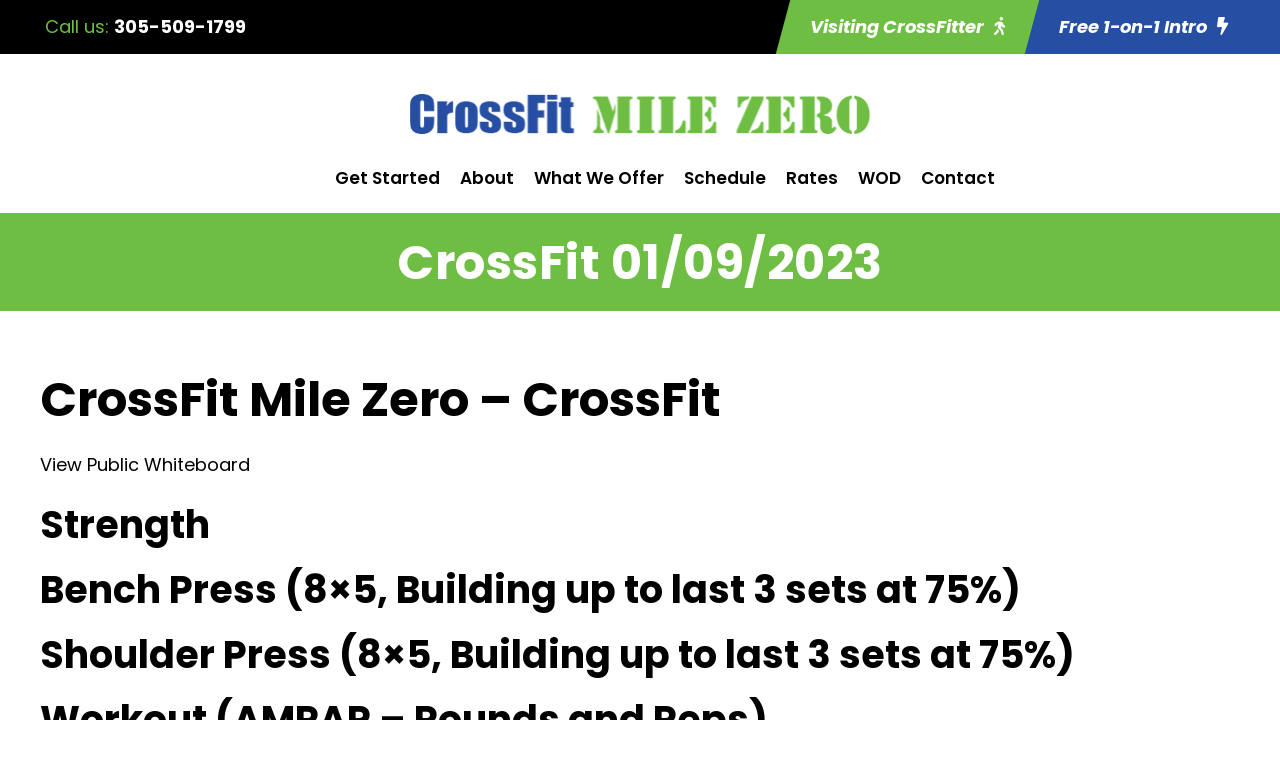

--- FILE ---
content_type: text/html; charset=utf-8
request_url: https://www.google.com/recaptcha/api2/anchor?ar=1&k=6LfiEa4rAAAAAIi1N2qgxTPx496UAlDP-8AgjztD&co=aHR0cHM6Ly9jcm9zc2ZpdG1pbGV6ZXJvLmNvbTo0NDM.&hl=en&v=N67nZn4AqZkNcbeMu4prBgzg&size=invisible&anchor-ms=20000&execute-ms=30000&cb=x5t56gtmfmwu
body_size: 48688
content:
<!DOCTYPE HTML><html dir="ltr" lang="en"><head><meta http-equiv="Content-Type" content="text/html; charset=UTF-8">
<meta http-equiv="X-UA-Compatible" content="IE=edge">
<title>reCAPTCHA</title>
<style type="text/css">
/* cyrillic-ext */
@font-face {
  font-family: 'Roboto';
  font-style: normal;
  font-weight: 400;
  font-stretch: 100%;
  src: url(//fonts.gstatic.com/s/roboto/v48/KFO7CnqEu92Fr1ME7kSn66aGLdTylUAMa3GUBHMdazTgWw.woff2) format('woff2');
  unicode-range: U+0460-052F, U+1C80-1C8A, U+20B4, U+2DE0-2DFF, U+A640-A69F, U+FE2E-FE2F;
}
/* cyrillic */
@font-face {
  font-family: 'Roboto';
  font-style: normal;
  font-weight: 400;
  font-stretch: 100%;
  src: url(//fonts.gstatic.com/s/roboto/v48/KFO7CnqEu92Fr1ME7kSn66aGLdTylUAMa3iUBHMdazTgWw.woff2) format('woff2');
  unicode-range: U+0301, U+0400-045F, U+0490-0491, U+04B0-04B1, U+2116;
}
/* greek-ext */
@font-face {
  font-family: 'Roboto';
  font-style: normal;
  font-weight: 400;
  font-stretch: 100%;
  src: url(//fonts.gstatic.com/s/roboto/v48/KFO7CnqEu92Fr1ME7kSn66aGLdTylUAMa3CUBHMdazTgWw.woff2) format('woff2');
  unicode-range: U+1F00-1FFF;
}
/* greek */
@font-face {
  font-family: 'Roboto';
  font-style: normal;
  font-weight: 400;
  font-stretch: 100%;
  src: url(//fonts.gstatic.com/s/roboto/v48/KFO7CnqEu92Fr1ME7kSn66aGLdTylUAMa3-UBHMdazTgWw.woff2) format('woff2');
  unicode-range: U+0370-0377, U+037A-037F, U+0384-038A, U+038C, U+038E-03A1, U+03A3-03FF;
}
/* math */
@font-face {
  font-family: 'Roboto';
  font-style: normal;
  font-weight: 400;
  font-stretch: 100%;
  src: url(//fonts.gstatic.com/s/roboto/v48/KFO7CnqEu92Fr1ME7kSn66aGLdTylUAMawCUBHMdazTgWw.woff2) format('woff2');
  unicode-range: U+0302-0303, U+0305, U+0307-0308, U+0310, U+0312, U+0315, U+031A, U+0326-0327, U+032C, U+032F-0330, U+0332-0333, U+0338, U+033A, U+0346, U+034D, U+0391-03A1, U+03A3-03A9, U+03B1-03C9, U+03D1, U+03D5-03D6, U+03F0-03F1, U+03F4-03F5, U+2016-2017, U+2034-2038, U+203C, U+2040, U+2043, U+2047, U+2050, U+2057, U+205F, U+2070-2071, U+2074-208E, U+2090-209C, U+20D0-20DC, U+20E1, U+20E5-20EF, U+2100-2112, U+2114-2115, U+2117-2121, U+2123-214F, U+2190, U+2192, U+2194-21AE, U+21B0-21E5, U+21F1-21F2, U+21F4-2211, U+2213-2214, U+2216-22FF, U+2308-230B, U+2310, U+2319, U+231C-2321, U+2336-237A, U+237C, U+2395, U+239B-23B7, U+23D0, U+23DC-23E1, U+2474-2475, U+25AF, U+25B3, U+25B7, U+25BD, U+25C1, U+25CA, U+25CC, U+25FB, U+266D-266F, U+27C0-27FF, U+2900-2AFF, U+2B0E-2B11, U+2B30-2B4C, U+2BFE, U+3030, U+FF5B, U+FF5D, U+1D400-1D7FF, U+1EE00-1EEFF;
}
/* symbols */
@font-face {
  font-family: 'Roboto';
  font-style: normal;
  font-weight: 400;
  font-stretch: 100%;
  src: url(//fonts.gstatic.com/s/roboto/v48/KFO7CnqEu92Fr1ME7kSn66aGLdTylUAMaxKUBHMdazTgWw.woff2) format('woff2');
  unicode-range: U+0001-000C, U+000E-001F, U+007F-009F, U+20DD-20E0, U+20E2-20E4, U+2150-218F, U+2190, U+2192, U+2194-2199, U+21AF, U+21E6-21F0, U+21F3, U+2218-2219, U+2299, U+22C4-22C6, U+2300-243F, U+2440-244A, U+2460-24FF, U+25A0-27BF, U+2800-28FF, U+2921-2922, U+2981, U+29BF, U+29EB, U+2B00-2BFF, U+4DC0-4DFF, U+FFF9-FFFB, U+10140-1018E, U+10190-1019C, U+101A0, U+101D0-101FD, U+102E0-102FB, U+10E60-10E7E, U+1D2C0-1D2D3, U+1D2E0-1D37F, U+1F000-1F0FF, U+1F100-1F1AD, U+1F1E6-1F1FF, U+1F30D-1F30F, U+1F315, U+1F31C, U+1F31E, U+1F320-1F32C, U+1F336, U+1F378, U+1F37D, U+1F382, U+1F393-1F39F, U+1F3A7-1F3A8, U+1F3AC-1F3AF, U+1F3C2, U+1F3C4-1F3C6, U+1F3CA-1F3CE, U+1F3D4-1F3E0, U+1F3ED, U+1F3F1-1F3F3, U+1F3F5-1F3F7, U+1F408, U+1F415, U+1F41F, U+1F426, U+1F43F, U+1F441-1F442, U+1F444, U+1F446-1F449, U+1F44C-1F44E, U+1F453, U+1F46A, U+1F47D, U+1F4A3, U+1F4B0, U+1F4B3, U+1F4B9, U+1F4BB, U+1F4BF, U+1F4C8-1F4CB, U+1F4D6, U+1F4DA, U+1F4DF, U+1F4E3-1F4E6, U+1F4EA-1F4ED, U+1F4F7, U+1F4F9-1F4FB, U+1F4FD-1F4FE, U+1F503, U+1F507-1F50B, U+1F50D, U+1F512-1F513, U+1F53E-1F54A, U+1F54F-1F5FA, U+1F610, U+1F650-1F67F, U+1F687, U+1F68D, U+1F691, U+1F694, U+1F698, U+1F6AD, U+1F6B2, U+1F6B9-1F6BA, U+1F6BC, U+1F6C6-1F6CF, U+1F6D3-1F6D7, U+1F6E0-1F6EA, U+1F6F0-1F6F3, U+1F6F7-1F6FC, U+1F700-1F7FF, U+1F800-1F80B, U+1F810-1F847, U+1F850-1F859, U+1F860-1F887, U+1F890-1F8AD, U+1F8B0-1F8BB, U+1F8C0-1F8C1, U+1F900-1F90B, U+1F93B, U+1F946, U+1F984, U+1F996, U+1F9E9, U+1FA00-1FA6F, U+1FA70-1FA7C, U+1FA80-1FA89, U+1FA8F-1FAC6, U+1FACE-1FADC, U+1FADF-1FAE9, U+1FAF0-1FAF8, U+1FB00-1FBFF;
}
/* vietnamese */
@font-face {
  font-family: 'Roboto';
  font-style: normal;
  font-weight: 400;
  font-stretch: 100%;
  src: url(//fonts.gstatic.com/s/roboto/v48/KFO7CnqEu92Fr1ME7kSn66aGLdTylUAMa3OUBHMdazTgWw.woff2) format('woff2');
  unicode-range: U+0102-0103, U+0110-0111, U+0128-0129, U+0168-0169, U+01A0-01A1, U+01AF-01B0, U+0300-0301, U+0303-0304, U+0308-0309, U+0323, U+0329, U+1EA0-1EF9, U+20AB;
}
/* latin-ext */
@font-face {
  font-family: 'Roboto';
  font-style: normal;
  font-weight: 400;
  font-stretch: 100%;
  src: url(//fonts.gstatic.com/s/roboto/v48/KFO7CnqEu92Fr1ME7kSn66aGLdTylUAMa3KUBHMdazTgWw.woff2) format('woff2');
  unicode-range: U+0100-02BA, U+02BD-02C5, U+02C7-02CC, U+02CE-02D7, U+02DD-02FF, U+0304, U+0308, U+0329, U+1D00-1DBF, U+1E00-1E9F, U+1EF2-1EFF, U+2020, U+20A0-20AB, U+20AD-20C0, U+2113, U+2C60-2C7F, U+A720-A7FF;
}
/* latin */
@font-face {
  font-family: 'Roboto';
  font-style: normal;
  font-weight: 400;
  font-stretch: 100%;
  src: url(//fonts.gstatic.com/s/roboto/v48/KFO7CnqEu92Fr1ME7kSn66aGLdTylUAMa3yUBHMdazQ.woff2) format('woff2');
  unicode-range: U+0000-00FF, U+0131, U+0152-0153, U+02BB-02BC, U+02C6, U+02DA, U+02DC, U+0304, U+0308, U+0329, U+2000-206F, U+20AC, U+2122, U+2191, U+2193, U+2212, U+2215, U+FEFF, U+FFFD;
}
/* cyrillic-ext */
@font-face {
  font-family: 'Roboto';
  font-style: normal;
  font-weight: 500;
  font-stretch: 100%;
  src: url(//fonts.gstatic.com/s/roboto/v48/KFO7CnqEu92Fr1ME7kSn66aGLdTylUAMa3GUBHMdazTgWw.woff2) format('woff2');
  unicode-range: U+0460-052F, U+1C80-1C8A, U+20B4, U+2DE0-2DFF, U+A640-A69F, U+FE2E-FE2F;
}
/* cyrillic */
@font-face {
  font-family: 'Roboto';
  font-style: normal;
  font-weight: 500;
  font-stretch: 100%;
  src: url(//fonts.gstatic.com/s/roboto/v48/KFO7CnqEu92Fr1ME7kSn66aGLdTylUAMa3iUBHMdazTgWw.woff2) format('woff2');
  unicode-range: U+0301, U+0400-045F, U+0490-0491, U+04B0-04B1, U+2116;
}
/* greek-ext */
@font-face {
  font-family: 'Roboto';
  font-style: normal;
  font-weight: 500;
  font-stretch: 100%;
  src: url(//fonts.gstatic.com/s/roboto/v48/KFO7CnqEu92Fr1ME7kSn66aGLdTylUAMa3CUBHMdazTgWw.woff2) format('woff2');
  unicode-range: U+1F00-1FFF;
}
/* greek */
@font-face {
  font-family: 'Roboto';
  font-style: normal;
  font-weight: 500;
  font-stretch: 100%;
  src: url(//fonts.gstatic.com/s/roboto/v48/KFO7CnqEu92Fr1ME7kSn66aGLdTylUAMa3-UBHMdazTgWw.woff2) format('woff2');
  unicode-range: U+0370-0377, U+037A-037F, U+0384-038A, U+038C, U+038E-03A1, U+03A3-03FF;
}
/* math */
@font-face {
  font-family: 'Roboto';
  font-style: normal;
  font-weight: 500;
  font-stretch: 100%;
  src: url(//fonts.gstatic.com/s/roboto/v48/KFO7CnqEu92Fr1ME7kSn66aGLdTylUAMawCUBHMdazTgWw.woff2) format('woff2');
  unicode-range: U+0302-0303, U+0305, U+0307-0308, U+0310, U+0312, U+0315, U+031A, U+0326-0327, U+032C, U+032F-0330, U+0332-0333, U+0338, U+033A, U+0346, U+034D, U+0391-03A1, U+03A3-03A9, U+03B1-03C9, U+03D1, U+03D5-03D6, U+03F0-03F1, U+03F4-03F5, U+2016-2017, U+2034-2038, U+203C, U+2040, U+2043, U+2047, U+2050, U+2057, U+205F, U+2070-2071, U+2074-208E, U+2090-209C, U+20D0-20DC, U+20E1, U+20E5-20EF, U+2100-2112, U+2114-2115, U+2117-2121, U+2123-214F, U+2190, U+2192, U+2194-21AE, U+21B0-21E5, U+21F1-21F2, U+21F4-2211, U+2213-2214, U+2216-22FF, U+2308-230B, U+2310, U+2319, U+231C-2321, U+2336-237A, U+237C, U+2395, U+239B-23B7, U+23D0, U+23DC-23E1, U+2474-2475, U+25AF, U+25B3, U+25B7, U+25BD, U+25C1, U+25CA, U+25CC, U+25FB, U+266D-266F, U+27C0-27FF, U+2900-2AFF, U+2B0E-2B11, U+2B30-2B4C, U+2BFE, U+3030, U+FF5B, U+FF5D, U+1D400-1D7FF, U+1EE00-1EEFF;
}
/* symbols */
@font-face {
  font-family: 'Roboto';
  font-style: normal;
  font-weight: 500;
  font-stretch: 100%;
  src: url(//fonts.gstatic.com/s/roboto/v48/KFO7CnqEu92Fr1ME7kSn66aGLdTylUAMaxKUBHMdazTgWw.woff2) format('woff2');
  unicode-range: U+0001-000C, U+000E-001F, U+007F-009F, U+20DD-20E0, U+20E2-20E4, U+2150-218F, U+2190, U+2192, U+2194-2199, U+21AF, U+21E6-21F0, U+21F3, U+2218-2219, U+2299, U+22C4-22C6, U+2300-243F, U+2440-244A, U+2460-24FF, U+25A0-27BF, U+2800-28FF, U+2921-2922, U+2981, U+29BF, U+29EB, U+2B00-2BFF, U+4DC0-4DFF, U+FFF9-FFFB, U+10140-1018E, U+10190-1019C, U+101A0, U+101D0-101FD, U+102E0-102FB, U+10E60-10E7E, U+1D2C0-1D2D3, U+1D2E0-1D37F, U+1F000-1F0FF, U+1F100-1F1AD, U+1F1E6-1F1FF, U+1F30D-1F30F, U+1F315, U+1F31C, U+1F31E, U+1F320-1F32C, U+1F336, U+1F378, U+1F37D, U+1F382, U+1F393-1F39F, U+1F3A7-1F3A8, U+1F3AC-1F3AF, U+1F3C2, U+1F3C4-1F3C6, U+1F3CA-1F3CE, U+1F3D4-1F3E0, U+1F3ED, U+1F3F1-1F3F3, U+1F3F5-1F3F7, U+1F408, U+1F415, U+1F41F, U+1F426, U+1F43F, U+1F441-1F442, U+1F444, U+1F446-1F449, U+1F44C-1F44E, U+1F453, U+1F46A, U+1F47D, U+1F4A3, U+1F4B0, U+1F4B3, U+1F4B9, U+1F4BB, U+1F4BF, U+1F4C8-1F4CB, U+1F4D6, U+1F4DA, U+1F4DF, U+1F4E3-1F4E6, U+1F4EA-1F4ED, U+1F4F7, U+1F4F9-1F4FB, U+1F4FD-1F4FE, U+1F503, U+1F507-1F50B, U+1F50D, U+1F512-1F513, U+1F53E-1F54A, U+1F54F-1F5FA, U+1F610, U+1F650-1F67F, U+1F687, U+1F68D, U+1F691, U+1F694, U+1F698, U+1F6AD, U+1F6B2, U+1F6B9-1F6BA, U+1F6BC, U+1F6C6-1F6CF, U+1F6D3-1F6D7, U+1F6E0-1F6EA, U+1F6F0-1F6F3, U+1F6F7-1F6FC, U+1F700-1F7FF, U+1F800-1F80B, U+1F810-1F847, U+1F850-1F859, U+1F860-1F887, U+1F890-1F8AD, U+1F8B0-1F8BB, U+1F8C0-1F8C1, U+1F900-1F90B, U+1F93B, U+1F946, U+1F984, U+1F996, U+1F9E9, U+1FA00-1FA6F, U+1FA70-1FA7C, U+1FA80-1FA89, U+1FA8F-1FAC6, U+1FACE-1FADC, U+1FADF-1FAE9, U+1FAF0-1FAF8, U+1FB00-1FBFF;
}
/* vietnamese */
@font-face {
  font-family: 'Roboto';
  font-style: normal;
  font-weight: 500;
  font-stretch: 100%;
  src: url(//fonts.gstatic.com/s/roboto/v48/KFO7CnqEu92Fr1ME7kSn66aGLdTylUAMa3OUBHMdazTgWw.woff2) format('woff2');
  unicode-range: U+0102-0103, U+0110-0111, U+0128-0129, U+0168-0169, U+01A0-01A1, U+01AF-01B0, U+0300-0301, U+0303-0304, U+0308-0309, U+0323, U+0329, U+1EA0-1EF9, U+20AB;
}
/* latin-ext */
@font-face {
  font-family: 'Roboto';
  font-style: normal;
  font-weight: 500;
  font-stretch: 100%;
  src: url(//fonts.gstatic.com/s/roboto/v48/KFO7CnqEu92Fr1ME7kSn66aGLdTylUAMa3KUBHMdazTgWw.woff2) format('woff2');
  unicode-range: U+0100-02BA, U+02BD-02C5, U+02C7-02CC, U+02CE-02D7, U+02DD-02FF, U+0304, U+0308, U+0329, U+1D00-1DBF, U+1E00-1E9F, U+1EF2-1EFF, U+2020, U+20A0-20AB, U+20AD-20C0, U+2113, U+2C60-2C7F, U+A720-A7FF;
}
/* latin */
@font-face {
  font-family: 'Roboto';
  font-style: normal;
  font-weight: 500;
  font-stretch: 100%;
  src: url(//fonts.gstatic.com/s/roboto/v48/KFO7CnqEu92Fr1ME7kSn66aGLdTylUAMa3yUBHMdazQ.woff2) format('woff2');
  unicode-range: U+0000-00FF, U+0131, U+0152-0153, U+02BB-02BC, U+02C6, U+02DA, U+02DC, U+0304, U+0308, U+0329, U+2000-206F, U+20AC, U+2122, U+2191, U+2193, U+2212, U+2215, U+FEFF, U+FFFD;
}
/* cyrillic-ext */
@font-face {
  font-family: 'Roboto';
  font-style: normal;
  font-weight: 900;
  font-stretch: 100%;
  src: url(//fonts.gstatic.com/s/roboto/v48/KFO7CnqEu92Fr1ME7kSn66aGLdTylUAMa3GUBHMdazTgWw.woff2) format('woff2');
  unicode-range: U+0460-052F, U+1C80-1C8A, U+20B4, U+2DE0-2DFF, U+A640-A69F, U+FE2E-FE2F;
}
/* cyrillic */
@font-face {
  font-family: 'Roboto';
  font-style: normal;
  font-weight: 900;
  font-stretch: 100%;
  src: url(//fonts.gstatic.com/s/roboto/v48/KFO7CnqEu92Fr1ME7kSn66aGLdTylUAMa3iUBHMdazTgWw.woff2) format('woff2');
  unicode-range: U+0301, U+0400-045F, U+0490-0491, U+04B0-04B1, U+2116;
}
/* greek-ext */
@font-face {
  font-family: 'Roboto';
  font-style: normal;
  font-weight: 900;
  font-stretch: 100%;
  src: url(//fonts.gstatic.com/s/roboto/v48/KFO7CnqEu92Fr1ME7kSn66aGLdTylUAMa3CUBHMdazTgWw.woff2) format('woff2');
  unicode-range: U+1F00-1FFF;
}
/* greek */
@font-face {
  font-family: 'Roboto';
  font-style: normal;
  font-weight: 900;
  font-stretch: 100%;
  src: url(//fonts.gstatic.com/s/roboto/v48/KFO7CnqEu92Fr1ME7kSn66aGLdTylUAMa3-UBHMdazTgWw.woff2) format('woff2');
  unicode-range: U+0370-0377, U+037A-037F, U+0384-038A, U+038C, U+038E-03A1, U+03A3-03FF;
}
/* math */
@font-face {
  font-family: 'Roboto';
  font-style: normal;
  font-weight: 900;
  font-stretch: 100%;
  src: url(//fonts.gstatic.com/s/roboto/v48/KFO7CnqEu92Fr1ME7kSn66aGLdTylUAMawCUBHMdazTgWw.woff2) format('woff2');
  unicode-range: U+0302-0303, U+0305, U+0307-0308, U+0310, U+0312, U+0315, U+031A, U+0326-0327, U+032C, U+032F-0330, U+0332-0333, U+0338, U+033A, U+0346, U+034D, U+0391-03A1, U+03A3-03A9, U+03B1-03C9, U+03D1, U+03D5-03D6, U+03F0-03F1, U+03F4-03F5, U+2016-2017, U+2034-2038, U+203C, U+2040, U+2043, U+2047, U+2050, U+2057, U+205F, U+2070-2071, U+2074-208E, U+2090-209C, U+20D0-20DC, U+20E1, U+20E5-20EF, U+2100-2112, U+2114-2115, U+2117-2121, U+2123-214F, U+2190, U+2192, U+2194-21AE, U+21B0-21E5, U+21F1-21F2, U+21F4-2211, U+2213-2214, U+2216-22FF, U+2308-230B, U+2310, U+2319, U+231C-2321, U+2336-237A, U+237C, U+2395, U+239B-23B7, U+23D0, U+23DC-23E1, U+2474-2475, U+25AF, U+25B3, U+25B7, U+25BD, U+25C1, U+25CA, U+25CC, U+25FB, U+266D-266F, U+27C0-27FF, U+2900-2AFF, U+2B0E-2B11, U+2B30-2B4C, U+2BFE, U+3030, U+FF5B, U+FF5D, U+1D400-1D7FF, U+1EE00-1EEFF;
}
/* symbols */
@font-face {
  font-family: 'Roboto';
  font-style: normal;
  font-weight: 900;
  font-stretch: 100%;
  src: url(//fonts.gstatic.com/s/roboto/v48/KFO7CnqEu92Fr1ME7kSn66aGLdTylUAMaxKUBHMdazTgWw.woff2) format('woff2');
  unicode-range: U+0001-000C, U+000E-001F, U+007F-009F, U+20DD-20E0, U+20E2-20E4, U+2150-218F, U+2190, U+2192, U+2194-2199, U+21AF, U+21E6-21F0, U+21F3, U+2218-2219, U+2299, U+22C4-22C6, U+2300-243F, U+2440-244A, U+2460-24FF, U+25A0-27BF, U+2800-28FF, U+2921-2922, U+2981, U+29BF, U+29EB, U+2B00-2BFF, U+4DC0-4DFF, U+FFF9-FFFB, U+10140-1018E, U+10190-1019C, U+101A0, U+101D0-101FD, U+102E0-102FB, U+10E60-10E7E, U+1D2C0-1D2D3, U+1D2E0-1D37F, U+1F000-1F0FF, U+1F100-1F1AD, U+1F1E6-1F1FF, U+1F30D-1F30F, U+1F315, U+1F31C, U+1F31E, U+1F320-1F32C, U+1F336, U+1F378, U+1F37D, U+1F382, U+1F393-1F39F, U+1F3A7-1F3A8, U+1F3AC-1F3AF, U+1F3C2, U+1F3C4-1F3C6, U+1F3CA-1F3CE, U+1F3D4-1F3E0, U+1F3ED, U+1F3F1-1F3F3, U+1F3F5-1F3F7, U+1F408, U+1F415, U+1F41F, U+1F426, U+1F43F, U+1F441-1F442, U+1F444, U+1F446-1F449, U+1F44C-1F44E, U+1F453, U+1F46A, U+1F47D, U+1F4A3, U+1F4B0, U+1F4B3, U+1F4B9, U+1F4BB, U+1F4BF, U+1F4C8-1F4CB, U+1F4D6, U+1F4DA, U+1F4DF, U+1F4E3-1F4E6, U+1F4EA-1F4ED, U+1F4F7, U+1F4F9-1F4FB, U+1F4FD-1F4FE, U+1F503, U+1F507-1F50B, U+1F50D, U+1F512-1F513, U+1F53E-1F54A, U+1F54F-1F5FA, U+1F610, U+1F650-1F67F, U+1F687, U+1F68D, U+1F691, U+1F694, U+1F698, U+1F6AD, U+1F6B2, U+1F6B9-1F6BA, U+1F6BC, U+1F6C6-1F6CF, U+1F6D3-1F6D7, U+1F6E0-1F6EA, U+1F6F0-1F6F3, U+1F6F7-1F6FC, U+1F700-1F7FF, U+1F800-1F80B, U+1F810-1F847, U+1F850-1F859, U+1F860-1F887, U+1F890-1F8AD, U+1F8B0-1F8BB, U+1F8C0-1F8C1, U+1F900-1F90B, U+1F93B, U+1F946, U+1F984, U+1F996, U+1F9E9, U+1FA00-1FA6F, U+1FA70-1FA7C, U+1FA80-1FA89, U+1FA8F-1FAC6, U+1FACE-1FADC, U+1FADF-1FAE9, U+1FAF0-1FAF8, U+1FB00-1FBFF;
}
/* vietnamese */
@font-face {
  font-family: 'Roboto';
  font-style: normal;
  font-weight: 900;
  font-stretch: 100%;
  src: url(//fonts.gstatic.com/s/roboto/v48/KFO7CnqEu92Fr1ME7kSn66aGLdTylUAMa3OUBHMdazTgWw.woff2) format('woff2');
  unicode-range: U+0102-0103, U+0110-0111, U+0128-0129, U+0168-0169, U+01A0-01A1, U+01AF-01B0, U+0300-0301, U+0303-0304, U+0308-0309, U+0323, U+0329, U+1EA0-1EF9, U+20AB;
}
/* latin-ext */
@font-face {
  font-family: 'Roboto';
  font-style: normal;
  font-weight: 900;
  font-stretch: 100%;
  src: url(//fonts.gstatic.com/s/roboto/v48/KFO7CnqEu92Fr1ME7kSn66aGLdTylUAMa3KUBHMdazTgWw.woff2) format('woff2');
  unicode-range: U+0100-02BA, U+02BD-02C5, U+02C7-02CC, U+02CE-02D7, U+02DD-02FF, U+0304, U+0308, U+0329, U+1D00-1DBF, U+1E00-1E9F, U+1EF2-1EFF, U+2020, U+20A0-20AB, U+20AD-20C0, U+2113, U+2C60-2C7F, U+A720-A7FF;
}
/* latin */
@font-face {
  font-family: 'Roboto';
  font-style: normal;
  font-weight: 900;
  font-stretch: 100%;
  src: url(//fonts.gstatic.com/s/roboto/v48/KFO7CnqEu92Fr1ME7kSn66aGLdTylUAMa3yUBHMdazQ.woff2) format('woff2');
  unicode-range: U+0000-00FF, U+0131, U+0152-0153, U+02BB-02BC, U+02C6, U+02DA, U+02DC, U+0304, U+0308, U+0329, U+2000-206F, U+20AC, U+2122, U+2191, U+2193, U+2212, U+2215, U+FEFF, U+FFFD;
}

</style>
<link rel="stylesheet" type="text/css" href="https://www.gstatic.com/recaptcha/releases/N67nZn4AqZkNcbeMu4prBgzg/styles__ltr.css">
<script nonce="JFTy4R_Hfnw2QMU-8mx5Kg" type="text/javascript">window['__recaptcha_api'] = 'https://www.google.com/recaptcha/api2/';</script>
<script type="text/javascript" src="https://www.gstatic.com/recaptcha/releases/N67nZn4AqZkNcbeMu4prBgzg/recaptcha__en.js" nonce="JFTy4R_Hfnw2QMU-8mx5Kg">
      
    </script></head>
<body><div id="rc-anchor-alert" class="rc-anchor-alert"></div>
<input type="hidden" id="recaptcha-token" value="[base64]">
<script type="text/javascript" nonce="JFTy4R_Hfnw2QMU-8mx5Kg">
      recaptcha.anchor.Main.init("[\x22ainput\x22,[\x22bgdata\x22,\x22\x22,\[base64]/[base64]/[base64]/bmV3IHJbeF0oY1swXSk6RT09Mj9uZXcgclt4XShjWzBdLGNbMV0pOkU9PTM/bmV3IHJbeF0oY1swXSxjWzFdLGNbMl0pOkU9PTQ/[base64]/[base64]/[base64]/[base64]/[base64]/[base64]/[base64]/[base64]\x22,\[base64]\\u003d\x22,\[base64]/DrG18eFoFw4PDncKfbz1FwoTCoMKEfHYDbsKbIApKw4cPwrRHP8OUw75jwpvCggbClMOoGcOVAmUUG00jecO1w742X8O7wrY5woE1a3olwoPDoktAworDp03DvcKAE8KhwqV3bcK6JsOvVsO3wrjDh3trwqPCv8O/w5U1w4DDmcOxw57CtVDCh8ODw7Q0DQ7DlMOYQwh4AcKjw68lw7cRFxROwqg9wqJGZhrDmwMhPMKNG8OQU8KZwo8/w4QSwpvDjmZoQErDi0cfw6VJEyhqCsKfw6bDkAMJam7Ct1/CsMOvF8O2w7DDvsOAUjARBz9aSi/DlGXCgkvDmwkuw5FEw4ZUwqFDXjsjP8K/Whpkw6ROKDDChcKLIXbCosO3SMKrZMO9wrjCp8Kyw6sqw5dDwr0ea8OiSMK7w73DoMOywqwnCcKew4hQwrXCvcO+IcOmwoh2wqseaElyCggZwp3CpcKQacK5w5Y3w4TDnMKOKcO3w4rCnTTCmTfDtx8AwpEmBMOTwrPDs8Ktw4XDqBLDjCY/E8KKVwVKw7XDvcKvbMOIw7xpw7JKwo/DiXbDqMOPH8OcbGJQwqZLw68XR1Ycwqxxw7DCnAc6w7NiYsOCwqXDncOkwp5nXcO+QQRPwp8lUcO6w5PDhzHDnH0tCAdZwrQGwo/DucKrw7/DucKNw7TDr8K3ZMOlwrDDvkIQGsKCUcKxwohYw5bDrMO2VljDpcOgHBXCusOHbMOwBQVlw73CgjjDkEnDk8KAw7XDisK1f3xhLsOfw6B6SWh6wpvDpzc7ccKaw6HCrsKyFXbDkSxtYjfCgg7DmcKdwpDCvzHCisKfw6fCkG/CkDLDj1EzT8OZBH0wJWnDki9qS24Mwr7CucOkAFJQazfCjMO8wp8nPjwAViDCjsOBwo3DksKpw4TCoAfDlsORw4nCt2xmwojDlMOewoXCpsKqemPDiMKRwqpxw68DwrDDhMO1w7tPw7d8Ci1YGsOJMDHDoi/[base64]/DuMOfw4vCvRETX2bCjEPDlsOhJMKaw6zDgBTCvX/CuTtMw7jCmcKZeE7DmBgUbS/DtsORTMO0BlLDmxPDv8KqeMKePsO0w5zDjGsqwp3DisOpOicWw7XDkCnCoUh/wqdtwpzCp1FMFirCnRzCoC8PLFLDuyjDtV/CqjHDpiUgISp9NWzDnQktEGQywqxCL8KYcX8ram/DlWdHwpNbR8OOZMOyZitxX8KewqjCmFZYQMK/asO5RMOgw54dw4J7w7jCskgCwqB2wrHDrC/CgsOnIEXCgVwww5vCmMO6w7Jmw792wrdED8OgwqNzw57Dv1fDi34SSSRcwqnCo8KqVsOEO8O2U8Ohw6nCgXjCh1jCu8KEUV81WHDDlmtcNsKzNRkKMcKxIcKaXFUrNSM/[base64]/Dk8KOwprCmWAJwozDisO5N0RiwovDpCDCmXDCglTDs2xGwp4Jw64fw4oRHD5SOyElAsONWcOGw5gJwp7CtXRodT1+w7/DqcO1PMOCBX8+w7jCrsKuwpnDt8Kuwo4UwrvCjsOPL8K5wrvCo8KkV1I/w5zDkTHCumLCkxXCmQDCtXXCpksFUTw/wo9Awr7DqE1gwofDv8OHwrLDk8OWwoFAwpgEEsOPwox9AnoXw5RXFsOPwotPw7sQIH4gw7UrUCPCgcOPOA1/wqXDkwzDssKwwp7CjsKJwpzDvcKmJ8KBU8K/wqcFAz19AgnCvcK1asO/b8KnCcKuwpnDpTbCrw3DtX1wRnt0M8KWVAfCvCTDvn7DocOCE8OlJsObwqIyfnTDhsOWw63Di8KmNcKZwpZaw6zDnW7CgC53HklWwq/DgsOVw5fChMKtwpEUw7JGKMK6OnTCr8Kyw4kUwqbCvXnCr2AQw7XDnGJ1cMKWw6LCj2ppwqE9FcKBw7tNKgVlWDJkXsKWSFMTYsOYwrAEanVLw7x4wofDlsKfQcOFw6XDkh/DtcK7HMKPwr49VsKhw7gBwokFc8OvdsO5ZEXCnkTDv3fCsMOIRMO8wqh8esKcw5QyZsOJEsO5dQ/DgcOELB7CjwPDvsK3ewTCoBd0wpsMwqTClMOyECbDhcKuw65Sw5jCs1/DkDnCn8KkCxETY8K7SsKSwrbDvMOLfsK1dTxLRng3wobCrjHCs8O1w67DqMO3ecKpVALDihokwpnCu8KRwoHDuMKCIzXCpGE/[base64]/Ch8KEBcOeZcK9wot0EjNQwqvDtsO5w7DChMOFw7IXIhYbM8OHMsKxwqVhdlBkwpF9wqDDl8Oiw7VtwofCtzE9wqHCp0Q9w7HDlcOxAlDDn8O4wrBnw5/DmSPDk2XDmcKdwpJ4wpLCi3DDjMOyw48pYMOPTizDssK+w7d/C8KgFcKNwoYbw44hCcOjwpVPw709FFTCiBkUw6NTWj7Ciz9MOiDCrhLCmFQnw5Qew4XDt11BHMOVa8K4XTvDrMOywozCrWN9woLDu8OVG8OXCcKmflc6w6/DucK8P8KSw685wo0nwqPDlxfCulM/[base64]/ClkbCogbDtsKyw4Q2wqLDjsKJEw7CinTDm11uXWXDqsOxwqjCvMOYN8Kvw681wrbDtjwRw7PCkVV+P8Kow6nChMKIGsKjw5gWwq/Dj8OGaMKFw67CpAvCosKJD3tBE1RWw4PCqETCrcKxwqVGw7rCi8K7wp7ClMKWw5AxOBNjwpQmwrQuAAwFGsOzd3HChFN5dsOGw6I5w5dbw5TCpSnDrcK3GH/CgsK9wqYiwrgzRMO9wrnDoWtzEsKywrdhdj3ChAhzw7nDlRbDosKmVsKlJMKHSMOAw5Ewwq3CmsOqKsO+worCqMKNfn0uwpQEwqLDhsKbZcOZwqt7wr3DtsKPw6sIfgLCmcKKVcKvJMOgVz4Aw4F/[base64]/[base64]/w48+YBw3dsOWGsKxfUjCukcUwrAeaCZ1wq3Dp8OePmbCi0DCgsK0GmXDkcOqajV4OMKSw4/Cijlcw57Do8Kaw6fCrU0Je8OpbTExcR49w408SHVdX8Oxw55IJW9RXE/Ch8Ksw7LChcKWw5hxZTEwwp7DjzzClALCmsOOwoA/B8O9DHVYw5hZAcKIwooOBcOuwpcOwqzDoV/ClMOmTsOFd8KdQcK8d8K8GsOewpQSQgTClinCsx1Xwp02woQ9MwkyGsK8YsKTPcOeK8K/ZMOAw7TCrArCksO9wpEwScK7BMKvw4UwD8KsesO2wr/DnUQNwrcyZBXDv8OXS8O5HMK+wq50w5nCh8OeJgRmVsKFIcOrU8KMICx4LcKVw4TCqj3Dr8OOwpFTH8OmO3RwQMKUwpLDmMOKE8Olw70xCMOLw5FdcmfDs2DDrMObwoNpR8KMw6kMEAcCwpU/[base64]/[base64]/CnzTCpMKoK8Kyw7gzw6nDsDAIVTjCrsOGJRNlR8OXCTtJQE7DoQXDmMKOw7bDgzE/HBYcMQbCsMONQ8KKZjgXwrISNsOpw7F0MsOIMsOCwrRAElpRwqbDnsKfdA/DlsOFw4spwpTCpMKQwr3DrRvDo8ORwqAfbsKWewHCg8O4w4HCkAUkMcKUw6o9woPDokcAw6nDo8Klw6TDocKwwocywpvCmMOKwq1HLDVMBGcETzHDsCJZRjAdSSQRwrYWw7FAfsKWw7xSI3rDocO2J8KSwpEIw7sRw6/CicKnRQgQHQ7DuRcTwpjDvV9ew6fDmMO5dsKcEifDt8OSXX/Dv14oYETClsKbw65vX8O0wpoRw7hswrYuw7PDoMKBcsOewpYtw5sHYsOACcKZw6XDiMKTK2R8w5rCokoifG8lTMO0TAd3wrfDjF/Chgh9E8KdesKwbCLCtRXDlcOEw63ChcOhw6Q5IV3ClCpnwpt+ZR4KGsKrOkBrEH7CkixsQEFHSHVgWk49Pw/[base64]/[base64]/CqlgHw6zCuBzDp8KcwqJOJsKpwoJWWcOKCjfDqylswrsTw6Mzw7XDkQfDuMKxe07CmjXCmhjDlBjDn0Zewp1memjCiz/ChERSdcORw6nDtsOcUBPDuhJcw7XDlsO4wqUGPXTDlcKXScKJLsOCw7JiODLCm8KucjDCuMKoQXtbS8O/w7nCgwjCicKjworChgPChgtdw7LDvsKkEcKRw5rCvsO9w67CnVvCkCkdZ8KBJzjCpj3DpGk3W8KqIgpew74VLWhwPcKDw5bCsMKcZcOpw4zDpUdHw7YIwq3DlQzDu8Ovw5lkw5bDjk/DhQTCiBp6QMOOfE/CgAbCjDfCj8OWwrskw77CvMKVBwnDrmZEw4JgCMKrCxHCvW4LS3LCisKTU1R9wpprw5tewqIPwo00R8KmFcKfwp4dwpN4BMKuccKGwpYUw7nCpg5jwppfwr3Dt8Kiw6DCvDpJw6nCocOHDcKdw4HCp8O7w6QQWS8VKMOPS8O8MDJQwowcC8K3wp/DrSppDxPCusKOwpZXDMKLR1vDlMK0E39EwrMxw6zDiEnChHltETDDlsKjdsKfwrEuNxNYH10mX8K7w49tFMOjA8KGQ2Zkw7PDpMKFwrcNRGTCsjTCssKqLzlGQMK0DzrCgGfCtT1SVXsZw4bCqcOjwrnCkn/[base64]/wr8facKPJ0XCvMOEw4YXT8ODP8Klw69dwpEJw7sdw6DCmsKsDSLCpQHDoMOCeMKUw4kpw4TCqsOow6TDmifCu1LDvTMvEsOtwp8Twrs8w4pxVcOFf8OGwp/DnMOxWUzCiFTDjcOLw5HCpmPCnMKhwoJdwol7wooXwr5lasOxU3/CiMOZQXFad8Kew5JnPG4yw7oGwpTDg1ccTcOrwqQAw5lSLcOcfsKkwpPDn8OmOH7CvTnCnF/DmcK6EMKrwpouFyXCqwPCqcOtwpjDucKTw5XDrUDCvsKVw57DhsKJwqDDqMO9IcKQIxMpJmDCsMOBw6XCrjlKA09UCMOEeyoLwprDsQfDt8OHwqzDgsOhw5rDgBPDmgESw5vDlRnDiV59w6TCiMKcVMKZw5rDkcK1w6o4wrBZw4/Cu0Y6w4lyw4V/aMKNwprDgcOhN8K8wrrCkQvCpcK/wpfDm8KoTijDsMOLw5sjwoVkw6EewoVBw5DDqUbCusKaw6nDqcKYw6vChMOtw6hrwqfDrWfDuFoDwo/[base64]/[base64]/[base64]/DjVRbZy0qb8OtwrlQETdaIsOBw7XDrMOnTsKOw5NRMmU3JMOdw7sDGMKew6rDoMO2H8OjABR/[base64]/w7HDhsKaL8OuD2/CnsOawpYSw4LDlMOkw5TCoHsaw5bDl8O+w4gvwq/CmV5ZwoVzD8OvwrvDjMKCZyHDscOvwpFES8OrZ8OTwpbDnWbDogQywoPDsnJiw5VfLcKBw6U8O8K3dMOvElFiw6pvVsOReMOyLsKXX8KFe8KrQjVQw4luwqrCh8OLw7DCuMKfHMKbUMO/V8KIwr/CmiEUPMO7YMOcO8Ktw4g6w7jDsWXCq3xDwoFcTHLCh3Z2VHLCi8Khw74Lwq4vC8KhRcKQw5bCisKfIl7CgcOFUsOqeAsQD8OUeSwhKcOyw5FSw7nCgAXDsSXDkzlpC3MGQcKlwrDDg8OnR1HDhcOxN8OdB8OXwprDtS4tYRJWwrTDlcO/wpIfw6zDlHjDrhPCn1pBw7PCpVHChD/CuxZZw7gEFCpYw7XDnmjDv8Olwo3DpSbDkMOgU8O3HMKCwpAyXUVcw4V/wohhex7DhirCi2vDtmzCq2rCmsOoD8Osw4gAwqjDvHjDj8Kywp97wqLDmsOyKyFQUcOLIcKZwoYDwrdPw5M5NmnDjzTDvsO3dAnCicOFZXtow7pmaMKtwrEMw5BiJFEWw5zDvBPDhD3DscO1GMOdGXbDhGpSHsOawr/DtMO9w7HCrg1EHAfDn0LCmsOMw7vDrgvDsDvChsKnGx3DsnDDu2bDuwbDiHjDjsKOwp8YSMKDIi/[base64]/DicKKw7rDlcOKwo/[base64]/Crz0fXMOQRk1TSSc4H8O3Zg1OesOZasO3Q1jDp8OxeH3DssOuwpcOJkvCocO/[base64]/DtMKZw73DlgpywqTDiDzDucOEOGZAw7duLMKew4FQV8O/ZcKIBcK6wqvCtsO6wqogNsOVw6wcKBrCiQwlJzHDnQ1NecKvL8O0fAE9w5gJwq3DoMKCQ8Ozw6LCjsKXQMOFLMOCesKCw6rDjWbDkkUmYgIxwrDCpMK/[base64]/wpLCrMObwpTCgwTCgkJaXsOzcMKkBsOEZ8KnLWTCrCwJHhsxR2bDvFF2wrHCnsKuYcKmw7ZfYMOhcsO5MMKcV05nQT4cGi/[base64]/wo4FdMOxEBJwVsKZVmLDtE8ZRMOaw74qw6TCqcO+aMKNw7bDqMKywqgIPjTCocOBw7TCpHnDoVMGwpJLw59iw6PDq0LCqsO/[base64]/VcKkLMKww6/DhWUlw4kVwpzCiUPDugl1eMKhw54FwqEjH0HDl8OBUVjDkHxLasKlMWTDuF7CvnXCnSFKI8KODsKQw7bDpMKUw6nDo8OqZMKaw6/Dlm3DsX3CjQlqwr5Pw6JIwrhRJcKhw6HDnsKSAcKbwoPCpg7DgMKkXsKdwo3ChMORw4fChMKGw4ZWwpESw7NSaA3DhSPDtHQRUcKpXsKoR8K9wqPDsB14w5Z5UQ7DizBFw5ASKCrDhcODwqLDpsKdwo7DszBCw6vCmcOuHsOSw7dnw7MtFcKBw4lrGMKJw5/[base64]/CkQvDqcOLCF3CtXVnwqTCocO8wqRRecK+XQHDisKvTzTDrTRiRcK9FcOCwoHChMK/bMK7GMOzIUIowpTCuMKcwrrDp8KgeXvDq8Oew4IvAsKvw4fCtcKJw7R+SQDCnMKsUT43fVbDmsKaw5rDlcK6ZnNxbcObIsKWwoY/wqEMTULDo8OywqM5wpDCjTnDjWLDssKsacKxby40AcOQwqNgwrPDnxXDnsOqZsKCBxfDiMO/WsKRw7wdcS8wN0JTZsODSX/[base64]/DpcKSw7vDuBTCj8OKw6RkAC3DinbCg31VwqMdZMKtbcO6w6JkfGo1XMOLw71QI8K3aTPDuSfDuDEmFS8ST8KWwp4nXsKdwrl5wrVQw53Chmt1wpx/dRPDg8OBcsOWJC7DrBdtKGDDsGHCrMK5VMKTG2kQD1vDkcOmw4nDiQXCgCQbwqPCvy3CvMKqw6/Dk8O2UsOcw5rDisKJSUgWA8Ksw4DDkxNrwrHDiFnDscKZAAXDtk9jTWVmw7vCmwjClcKlwqHDr2xfw54iw5lVw7YjeEnDqiHDucK+w7nDg8KhfMKsbHZGU2vDtMKtAErDqnccw5jCtXhGwosEGR47RSNaw6PCv8K0OBoFwoTCjWAbw58NwoHCtsOxUADDqMOtwrrCo2/Dtxt3w4XCvMKODMOHwr3CicOVw5xyw41KM8OhWsOdNcOhwpjDgsKew5HDrGDCnRzDisODUMKWw7jCiMK/cMOtw78jehrDhCXDnGMKwoTClkshw4nDiMKQc8OyZsO0LmPDo0nCi8O/PsKRwottw7rDtsKWwoTDiR0wFsOmCljCj1jCunLCvTvDi18kw7gdIsK/w7DDn8K1woJmVU/CtXlGNkXDtcOlIMKXUiUdwokgRcK5UMOrwo/DjcKqNlXCk8KSwqfDmjo9wrjCoMOdMsOzUcOePgPCq8O1XsO4cQ0zw74TwrDCk8O0IsOHIcOIworCuQPCo3UAw57DtkDDqgd8wrXDuxYswqVKR0s2w5A6w497KkDDnTHCmMKtw7/[base64]/DkMKAw4/[base64]/CuMKhf3QUw7PDr8Kbw7/DpcOCworDqn/DsBLCllHDhnbDpsKlX0jCjnIvGsKTw4Zxw7rCtX7DjcO6FmXDuGfDhcOJW8O/FMOBwoPCiXwDw6J8wr8vEMKMwrJ+wqnDoUfDrcKZMT3CnCkpV8OQPVzDoCc6FGEZRcKVwpPDvMO9w7tcEVjCu8KgfWIXw7MCTkHDgU/Co8KpbMKDR8OxH8K0w67Ciy7Dt0jCl8K3w6VDw7ZDOsK8wobDtivDjETDkwjDukPDpATCkFjDtBwsenfDmyAJRUxYPcKJWirDvcO9w6fDvcKAwrBRw4U+w5bDnFXCikFPcsKVFhMuMCPCuMO/Fz/DpsOXwr/DgBhDLX3CscKtwqFmYcKfwoItwqE1YMOCThJhGsODw7Z3Y0Z6w7ccNsOpwowiwrMmBsOieEnDpMKYw6FCw6/[base64]/DpMKyw7fDsMK8ZBzDiMKfPgTCpEp8OsKDwrIJIhMFODQ3wptBw4IhN3YxwrDCp8KkLHHDqAQaV8KSWRjDjcOyYMODwo5wHn/[base64]/CugLDhMKow5h6dcKWesK1wrJrEw7Ch2TCiSRrw6NhGinDhsKvw4bDrwguNyAHwoRlwrxiwr1rZz7Co2TCpkE2wqgnw6E9w4Iiw43Drn7Ch8KOwqfDlsKDTRQPw7rDnQjDicKvwrzClDjCvhQNaWZDw4/DlkzDugR6ccKvecKrwrAvEcOFw5LCqcOiFcOsFX50HQEEbcKkYcKIwpNhOWXCkMOzw6cCEjkYw64gSSbCokbDu1Ilw6HDtsKfIivCpAYFW8OtG8O7woPDkhcbwpFIw5/Cr0t/[base64]/Dm28Iw5PDgn0jw6Fsw6LClcOANS/CkMKYwoF6wpnClnM+XQjCt37DucKxwqjCvsK7FsK/w4xuH8OJw5XCjsOyTEvDhkrCkHNUwpLDhSHCusKlHBZBIFjCp8O3bsKHVgPCtC/[base64]/[base64]/WcKRwpBQwrzCssK2w4PCpXXCpVNrFwRuEXVGf8KWAlpdw7nDqcKtIQo3IcO4Dg5GwpvDrMOhwp9Nw4vCvWXDrhnDhsKBR07CkEwoLWlJP3dsw68gw53Ds17CncO1w6zCg38nw73CuXtNwq3CsHQHMV/CvVPDoMKvw5Eaw4fCiMOLw5LDjMKww69TbyszIMKjN1Rqw5bCkMOmL8ORAsO4RsKow4rCvRJ8JcO4V8Krwpt2w57DtQjDhTTDpsKYw7XCjEFkG8K0TGZKBV/Cq8ODwr5Vw7LCnMO2fWTDtC9AZcO4w552w5wdwpB7wrXDn8KQS3/DhMK6w6nCkl3CvcO6X8Okwpp+wqfDm1vCtcKzBMKrQhFpSsKfwq/DumBWXcKWTcOWw6NYccOrKDAHMMK0CsKGw5DDkBt6KwEgw4zDicKxQXvCt8KGw5/CqRnCsVDDlwTCnhAfwqvCkcK8w7fDgygsCkFNwrhlZ8Krwpo6wrDCvR7DkRfDhXpJSTjCnsKRw5PDo8OBZyjDolDCslfDgw7CucKcTsK4CsOZwoRuCMKew4Jcf8Kxwo4bMMO1w5JCVFhfVkrCmMO/GRzCqSvDi2PDhCTCpU4yDMKwflcjwpjDi8K9w6pNwrdOIMOBXzbDsjPClcKvw65+RUfDmcOPwrE9d8OUwonDsMKhdcOKwpfDgRM0wpfClHdWCsOPwrrCtcO/PsKTJ8Ozw4kHe8KNwoJSdcO4w7nDpT/CncKcDWPCvcKqBcOUbMO8w77DlMKUXAzDm8K4wofDtsOWL8KewpHDhcOqw69bwqosNUgSw6psaGFtbAvDiCLDmcO2B8OAZcOiwolID8OrCMONw6YqwqjDj8Kdw5nDgCTDkcOKbsK7WgFAQg/Dn8OXQ8OBwrjDqcOtwrhIw7PCpCN+VhHCuXcaGFFKYgovw5YpTsOewo9uUzLCtEjCiMOawo97wqwxCcKIMBLDqgoia8KNQxt8wovCs8KTYsKqAyZ/[base64]/[base64]/Cs8KgUsKAwpIDwqHDgw8RNB5Yw43Dg14BEMOuw64uw4PDgMOZdg0BO8KQNXbCkX7DmMKwOMODGkTCvMKKwqHDmQDCv8K/dyodw7RoWDTCm3k/w6J/OsK9wqVjDMO9BzfCjEJowoQnwrvDnVIrwrNyJ8OUTEzCuRPDr0ZUOlcIwrpvwofClEFiwoJuw6RhQiDCq8ONFMKXwpHCjVURRwdgNzrDvcKUw5jDhcKCw4x2TsO7K0VgwonDgQdOwpzDp8KiFiDDicK/wowZAGDClgRZw5RywpzClHovVsKzQn9zwrAsDcKawrMsw5lOUcOebcKrw549B1TDgXPCmMOWMsKkOsOQK8Khw5/[base64]/BkzDhsKAw7/Co8OUwrrCscOowo1kwoECw7LDom4CwrDCgWg1w4TDu8KYw7N9w4HChz4jwpTCmzzCuMKwwqhWw4AsSsKoJnJww4bCmj7CoXLDtwHDvl7Du8KkLkEGwpAHw4LCtBDClcOtwos9wpxxf8O+wp3DjsK4wq/CihQRwqjDlsOOEwYjwqPCvnhTa28rw5nCkWksEHfDiynCn2PCm8OTwofDjGfDg1bDvMK9FH1+wrvDh8KRwqvCmMO/OsKCwokZaDzCnRFrwp/Do3MeUcKdY8K5ViTDoMKne8OOSsKPw51gw7zCnQLCt8KNb8OjaMOLwpR5JsOMw70AwoDCmsOZW1UKScO4w4lTVsKNZkLDlMKgwpR9fMKEw7TChh/Dsw8ZwroswrBIe8KcLMK7GxfCn3BgdcOmwrXCj8KYwqnDmMKnw57DnwfCh0rCp8K6wp/[base64]/ch5rL8OrNsKNUcO9MMOZwpvDlGHDgsKtw6zChjXDhhRSaSbCgxAUw7tIw5A+wo/CoQPDsA/DnMKdFMO2woQVwrvDvMKRw5PDvHhmfsKpGcKDw73CoMOzAThtY33CtHMSwrXDlmB1w5jDvmLChntpwocZDUrCuMO0wroKwqDDnXc8QcKdGMKBQ8KhaQIGGsK7YMOsw7JDYFzDgUbCncKqVVN4ZDFAwr5AIcKew4c+w7PCsXUaw5/[base64]/wr7DqVx1w4rDosOudcOXw6fCh8OffkEQAsOHwr0JX8OnLHspJcOOw5bCkMOPw4/[base64]/DoCpNfCzCt3JuwrFgw5l1AcKYO8OfwrzDo8O1T8Ohw6w9HBUTeMKiwr7DscO1wq5cw4ghw5rDqcKoX8O8wqcDTsKEwqEBw6zCgcOfw5NFIMKZKsO7JcOlw51fwqtrw5Few4/CjiUKw7LCpsKNw6wGc8KcNSfCpsKSSznCh1vDncK9wrvDrTY3wrHCtMOzd8OdeMOywo0qfV13wqnDnMOqwoFNZU/CkcKWwpDCmjkqw4fDqsOheGjDs8OxJR/Cm8OxMhbCnVclwrjCkjjDqS9Ww71LeMKnDWVawofCicKPw5DCq8OJwrTCsT1UPcKzwozCr8KdBRdhw5DDojtvwp3DmE4Qw5bDncOCKnnDgG3DlMKVCm9Kw6XCqMOGw7krw4/CvMOXwp1xw7bCo8K0Ll18YAJSG8Kqw5/DqHkQw5sJEX7DscOtaMOXTsO7QyVWwpvDmz9UwrzCkx3Dl8Opw5UVcsO+w7NDb8OlacK3w65Uw7PDrsKPByTDl8OZwqjDn8O5wrfCu8KPcj0aw7YofV3Di8KbwqPCjsOsw47Co8OWwofChB3DhQJlwonDvMOmMwVcNgTDtSVZwrTCtcKgwqPDql/[base64]/[base64]/DucO2wpxvwoVmwoXDrMOJwqHCm8OXKsKlw7vDj8OIwpIAazrCtsKTw7DCvcOycWXDrcOdwqjDgMKVLA/DvywGwoJ5B8KPw6DDtCNDw60DWcOhcH94Y3d8w5fDt0MvBcOkZsKHFkM/SDpmNcOCwrPCgcK/d8KTJCJwJE/CiQotX2jCh8KcwonCpGbDtl7DtMOJwqHCjgnDmljCgsOWDcOlGMKsw5vCocOCOcONb8Oaw4fDgB7Cp2zDgnsuw6LDjsO3MyIGwqrDii4uw4Qkw6k3w7ovJFkKwoRXw6loVSBod3TDgWrDtsO6SDlmwrkjHw/[base64]/w48TwosyGnY6wpQVJ8K3w6IzE0gHwpFzwrnDoGLCgcKqSUc2w4TDsDxJAcO1wofDnsOawqLCpFLDhcKzYhpgwpnDkkp9EMO4wq5Bwo/CocOYw7x4w4NrwpLDskEJZmjCnMOkUVVow6PCocKYGTZGwr7CijnChi8QEi/DrHkgE0nCpU3ComQMMlvDjcK/wqnCu0nCoE0JWMKlw4UQVsORw5YEw7XCpsOyDgFDwoTCpWzCqzTDqHnCmgYkU8KOLcOLwq94wpjDiBZewobChcKiw7jCugbCjg1+PjvCvsOaw50cIWFkCsKLw4TDmCHDlhhBeg3DvsKIwoHCqMOzScKPw6/CnSgFw6ZqQH4jB3LDosOSU8K7wr1pw6bCuFTDumLDixsLb8KlGmwccQNkScKSA8OEw7zCmCbCmsKsw4ZkwrLDvDHCjcOOVcKQXsOVDnIba20Ew74/MnzCrsKRf2M1w4DDrXwcXsKsfxLDgEnDgjQIJMOPYnDDtsOYwonDgE4SwozCnFBVJsOTBEA/eHLCk8K2wpBmVh7DscOewp/CtcKlw5gLwqvDg8O9w4bDl2HDjsKHw7bDmxrCg8KqwqvDk8OQGVvDicKaEcOIwqwyWcK8LMOOFMOKEVoMw7cfD8OtDWbDsTXDh0PCjMOAXD/CulvCg8KVwoXDoEXCo8Kyw6oYDXU3w7dKw4UAwq3CmMKeUsKacsKRPE/CpMKsTcO4ExNWwrjDk8K8wqHDqMK4w5XDmsKbw4xrwprDtsOEUsOwaMOGw5dXw7BpwoA5Lk7DuMOTNsKww5cVw7hjwpEiGzh4w41Yw4chFMOdKHBswpXDjcOQw5zDscK9bSjDhgXCtD3DgX/CusKTMsOeMyfDrcOoPcKFw5hYGg/[base64]/wpoiNltpLSBEd8OCPMO0wrcvwpUYw6wUZsOyUTZHIgAyw5/DnCfDqsKwIDUkC08Zw7/CoVsFRWVPaEjCk0vCrgMaYkUmw7XDmE/CjThPXUAPVBoGR8Kuw48pQVDCgsKmwqF0wrAqRsORN8KMFR5rJ8OIwocYwr1ew4HDp8OxWcOMClLCgsOtDcKRwq/CtzZ5w77DsEDChS/CpMKqw4vCtMONwo0Tw7EpFyUKwosHWCp4wrXDnMKIKsKzw7/[base64]/CpMKgw4kyW8OhwpfDgMK5HsKVwpvDlcO7wovCgjrCsk1JRmjDicKqFGdTwr/[base64]/wrjDsh3Cuw/DiQsgwoDDqMKVw7xEUwDDvgrDvsO2w585worDm8K4wqbComzCuMOgwqnDqsOpw5IWAznCt1fDiDsIHGzDuFoCw71kw5bCol7CkUDClcKSwojCuWYIwrbCo8KWwrsORMO/wp1ILQrDvEk4BcK1w5IFw6PCisOXwqPDgsOKKC7Dm8KRwojChDfDvMKAFsKBw4jClMKzwofCuQ5GM8K6fl9ow4J5wrdSwowTwqlZw6XCjx0VG8OVw7F5w7ZXdksVwpbCuzDDjcKJw6nCoGDDlMO2w67Cr8OYVy5GOE0UKUoeA8O4w5LDgsK4wqxqK2kJGMKUwrsdak/DqFxFe07DuSdRbAggwp3DuMK/[base64]/A0BpwoJjwox9GcKQw7s9wojCl2Rdwo/DjWFswrHDnTweZsK+w4jDkcKtwrzDiThCWBfCucKZDS9LXMOkOCTCiijCpcOIKSfCiGoEekHDuSXDjMOowqDDtsOrFULCjA0GwpbCpw0iwo7DpcKNwqBJwojDvDNwfgjCqsOaw5l3DMOnwo7Dn3DDhcKDXArCjUhzwq/[base64]/w6Y/w7bDrU/CtwFQw4vDuMOqw7xJGMKkD1nCqsOpc8OydinDrnTDnsKPXQ5yAHzDtcKCXlPCssOqwqPCjVfCmUbDq8K3wo0zInsKVcO2X3kFw5J5w5QwX8Kow5AfUkbDmsKDw7PDq8KfJMO5w4NedirCo2nCh8K8QMO6w5zDt8KAwrHDpcOowr3CsTE3wr5bJXjDhhUNSm/Dg2fClcKEw5TCsF4FwpUtw5s4wr5OT8KlSsKMLgHDpMOrw7ZOMRZkSMO7NRYFScOBwphtacKhD8O6dsKkRz7DgX9QIsKUw60ZwozDlMKxwrLChcKMQQIcwqhDH8OWwrrDrcKKHsKmBMOMw55jw4NtwqHCo0LCvcKUF2RcVH/Do0PCsDEgdVBXR3XDrhXDok7DvcObXy4nTMKbwqXDhwzDjTnDiMOJwqvCmsKfwoEUw6JyPynDohrCmS/DtwvDmgTCp8O+O8K9dMKGw5/Dq1cxTHjChcOtwpJ+w6l5JSDCvTY/GUxjwoViSTdKwokmw4TDjsKKwpBUYsOWwpV9Ax9ZZHvCr8KxacOpB8OBcgU0w7Ncc8OOWXtuw7sNwpMHwrfDusOaw4RxXlrDgsOTw7rDuTgDNAxZMsK4Z0LCo8Kbw54HIcKRVWxKD8ORDMKdwoUBAD8uCcOJHULDvgPDm8K0w5/CisKkX8OvwoBTw6DDvsKWRzjDqsKbKcO8UisPX8OBFjLCtVwBwqrDu2rDuiHCrgXDlWXDlRdKw77DuTLDiMKkZi0QdcKMwoRowqUQw7/DskQZw5dycsKpeW/DqsKjE8OqG1DDshTCuFcoRWovOMOkacO0w7A1wp1FJ8K8w4PDqzMAIl3Di8K0wpUFG8OMGk3Dr8OXwp/Ct8KPwr9fwpVYRGUYD1jClRrDpUvDpkzCosO3T8OsUcO4KHPDrMODTQTDoXZsS2vDv8KOEMOPwpgOElgvVMOqbsK3wq0HU8Kfw7zDqVsuHDHCkzBRw6w8wr/Cl1rDhhNWw5JDwq/Cu3vCscKMZ8KFwr7CiARSwpfDn1JsQcK4d2YWw79Tw4Yuw7VZwqxDccKyPsOzU8KVesOOacKDw7LDugnDo17Dk8Kvwq/[base64]/[base64]/[base64]/CqMKpEsKdwqrDpMOOwoEJdcKSw4QAWD3Ckx0DfsKhw6/DgMOswpEdB3rDrgfDj8OcQ3bDuyxMaMKgDkDDm8O7f8OdEcO1wodaO8OUwoLChMO+wprCsSMFJlTCsi8Kwq1rw4ZdHcKiwoPCjMO1w70mw7HDoxcZw6/Cq8KewpnDuUQawoxSwrlSBMKlw47DoTvCiF7Dm8OOXsKJw5rCt8KhEcOmw7fCgcO4w4A3w75JZ3HDsMKZGxBxwonCs8OOwobDpMKqwpl8wofDpMO1wrEiw7TCr8OhwpnCuMKzXRMjay7Dh8KaM8KIfSLDhh47cn/Ckhosw7/CozXCk8OmwrQhwro5JkNpV8K2w5EJL1RVwqbChD4jwpTDocOQazdVwoc+wpfDmsOZB8OEw4nDrnpDw6vDnMO/Kl3CicKswqzCmxQHA3x0w4Q3JMKKTWXCngHDt8KGBMKeAsOuwozCjxPCv8OeRsKPwrXDvcK6PcOYwp1OwqnDiQtRL8KKwo1WYyPCsUjCksOewozCvcKmw5Qtwo/[base64]/DsOFaigQw7bCnMKxKhnDqMObwqfDtiUkwqjDmsOUw4IVw5bDucO9N8O/QD58wrzCkiDDoHNwwq/CjTNawpPDscK8WVdcFMOFIQlnfXHDuMKDbsKewq/DqsKlenUTwrd4RMKgd8ORIMOjLMOMMcO1wpvDmMOfLHnCoDMOwobCs8KsTMKMw45Tw6PDosO7FwBpUcOGw6bCu8OAUDobeMOMwqJ+wpXDomzDn8OMwpd/[base64]/DtcOswromBsKewq3Cv2TDusKbw5DDhsOYQMOLwoXCkMOnHcOvwpvDncO+fsOuw6ptK8KGwr/Co8OMfcOlJcO0Ki3DhD82w7R0w4vCh8OfBsKBw4fDh1AHwpTDpMKywp5jUDbCvMO4WMKawo7CvFLCnxgHwpsAwr4qw45lKTHClH8swrrCiMKISMK2XHfCkcKIwpsow5TDjwJYwq9UFyTCn23CsxZnwr0fwo46w6RZdWDCucKBw6MaaDJ4X3I1ZFBJbcOSYSwQw590w5/Cu8OqwoZAL2hWw68ceihuwpXDoMOIfUrCjglXF8K+elF3fcOmw6nDh8Onw7kYLMKZMHofA8KIXsOtwoAafsKiSH/[base64]/QDPCn8O5wo3DtcK2Ck4YM3UAw68WwpdFw5RBwpNUCkXCjW/DjybCnWIvU8OtOQ4GwqI3wrbDgjTCqcOWwq5LTcKjRynDnRzCk8KLVVPCi27CuwZtasOSRWcfTFTCksO9w78NwrEfS8OzwpnCsnvDmMOGw6x1wr/[base64]/[base64]/ChsKdTjrDkhzDjl/CgcOywrTCocOdc8OwSsKcw6s6P8OGD8Kxw5EhVHrDqULDvcOSw4rCgHIGOsOtw6QASHU5WCUIw63Crg7Cr18gKELDpl3CgsKMw7rDm8OTw5rComdywrXDhV/DrsO/w6jDn3pbw5dhKMOKw6LCh182wr3Dl8Kdw4ZRwrTDpmrDnA7DqknCtMO5wobDuA7DmcKSO8OyXiHDs8OkYsOqDj5yNcOlIMOuwonDpcKZKcOfwp7DocKOAsOGw5lcwpHDs8KKw7c7HD/CjsKlw7twfcKbIFfDt8OjCgnCrgktcMO6BTjDhh4MN8OpKsOoYcKDB3cgdRQbw6vDvQMEwq09HMO6w63CvcOuw7Jcw5BRwoDDvcOtdcOYw6RFZQPDrcOfJMOZwpk0w6sFwozDjsOCwpgJwr7DtsKcw69Nw6/DosKswozCrMOgw613BgPCicO+PMKmworDoF02wo7DgQcjw6sBw6JDCcKwwrBDw6lww5bDjU1pwr7DhMOXLlnDjwxTAWIMw7xQa8KqYxkHw4VFw6bDrMK+BMKdXcOneB3Dn8KRQhXCv8K8AnYlBcOUw5PDuGDDo3A8H8KtMV/CicKWQT5STMOXw53DsMO2Ik9BwqrDhRvDucK1wp/CgcK+w7gnwq/CpDZ0w7ZJwpZwwp4OdHHDssK+wrcTw6JbI3FRw4AWMMKUw6fDvQRICcKXVMKfFsK3w6DDjMO8BMK9L8Oxw5vCpT7DqnLCuj3CtMKHwofCq8K3Hn3DqUFOQsOYwqfColBAYilia3toQsOlw451EQUiGEhxw707w5MOwpV8EMKxw6gIAMOXwqoUwp3DmcOaKXcODR/CpyBlw77Cs8KGAG8MwqJ+dMODw5bCkGbDsyMhw4YODcO/LsKJOyrCuSbDlcOGwoHDisKbWSYhXy5nw4wCw4M6w6jDqsO7EU/Cr8K1w7p2Mx5aw75Fw53Ch8O8w7g6L8OqwoPDqhPDvyljBMOJwo1/J8KZakLDrsKLwq9/wonDgcKHXTzDhMONwr4mwpo3woLCsAkwI8K/LSwtaEDCgsOiFDl9woXDssKdZcOXw53CgmkIOcOqPMK1wr3CmC0KUm7DkGBIZcKhT8Kvw6BWeCfCi8O7S31uQh5oTCAZN8OqP3vDqQHDtQcNwrPDljJcwplGwr/CqDjDiw9TKGDDvsOeTnzDrVk4w43Dlx7ChcOATMKTHARfw5LCjE3CoGVFwrzCrcO3dcOOBsOrwq3DucO/VhdecmjDsMOsFRvCpMKfMcKmTsKaaw3CjVtnwq7DojzDmXzDhCAAwonDrsKDwrbDpF5YZsOyw5Y4JyA5w5gKw4gcXMOgwqZ0w5AqcVAiwrVDPcODw5PCmMOXwrEMK8OUw7TDlMOVwpM/NxHDs8KlVsOERGzDih9cw7TDhRXCslUBwpbChMOAOMKQKSTCm8KHwpUYCsOhw7TDkGoOw7UBecOjT8Oqw7LDvcOhL8KYwr5vEMKBEMKeFmBUwq/DpgbDjh7CrQXDmk7DqxMnUzddGEwowpTDnMKMw652VMKgOcKNw4nDnHPDo8KSwqwrF8KCfk4jw6Iiw51bOsOzJCYhw64uN8KKSsO6SQjCgWoiXcOhNmDCqDRBPMOpUMOswoxiJMO9XsOeQsOYw6UZDw4MTBnCsA7CrAnCqjlNNELDg8K8wrzCoMOeHBjDpyXCg8OZwq/DswjDgsKIw5lvJFzCg0taa3nCj8KmKTlyw6DDt8KTeEN/EsKkTnPCgcKPQmDDlsKRw7JnJ3RXDMKQMsKSCjJ2FULDuFzChz5Uw6fClcKVw6lsYwHDgXxqCcKbw6LCiTDDpVrCrsKYIMKGwqxCLsKtZ1ptw45ZUMO9IxVBwrPDn3BtdkxjwqzDghMBw58iw4kTJ0dTVsO8w4hrw6Z/dsKAw5gDMMKiDMK7axfDrsOZOhJPw6TDnMOCfwZdBTzDrMKww6dlFDoKw5oWwrDCmsKhbcOcw78ew6PDsnTDv8KCwo3DocOcesOJUcO8w5rCmcKVQ8KgZ8KGwoA\\u003d\x22],null,[\x22conf\x22,null,\x226LfiEa4rAAAAAIi1N2qgxTPx496UAlDP-8AgjztD\x22,0,null,null,null,1,[21,125,63,73,95,87,41,43,42,83,102,105,109,121],[7059694,750],0,null,null,null,null,0,null,0,null,700,1,null,0,\[base64]/76lBhn6iwkZoQoZnOKMAhnM8xEZ\x22,0,0,null,null,1,null,0,0,null,null,null,0],\x22https://crossfitmilezero.com:443\x22,null,[3,1,1],null,null,null,1,3600,[\x22https://www.google.com/intl/en/policies/privacy/\x22,\x22https://www.google.com/intl/en/policies/terms/\x22],\x22DdWVrK2AusiLBZBx4KhstxQ5rZukatJxI3e59QxEFSg\\u003d\x22,1,0,null,1,1769755022781,0,0,[91,254,157],null,[175,106,216,88,98],\x22RC-oiL0kLpLVwlszw\x22,null,null,null,null,null,\x220dAFcWeA4pHwIUD5zj9BRR0oiPZJN0eHPeJ7BlrHJArkcNky5DnwSIgXCsTUzBFpJszPZsbg_4tt1pscR41k793MqLHLwelSAwlQ\x22,1769837822483]");
    </script></body></html>